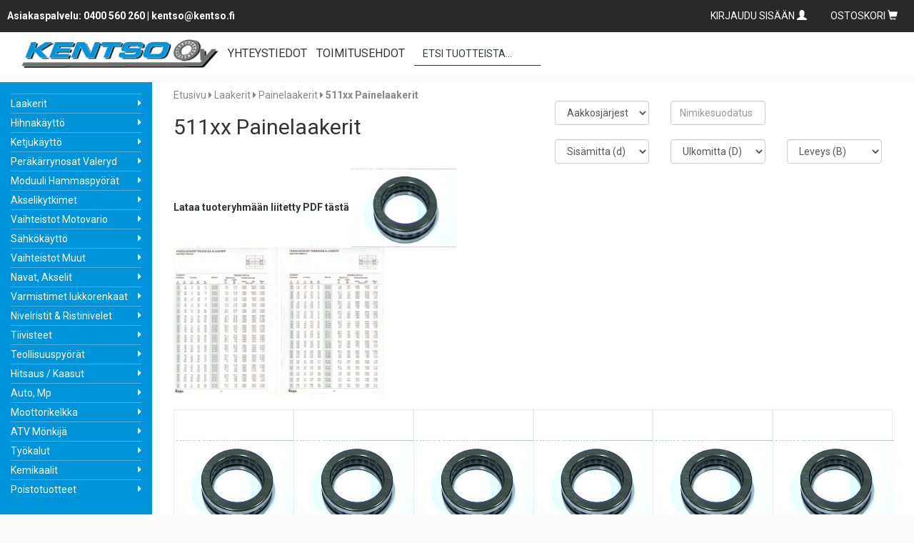

--- FILE ---
content_type: text/css
request_url: https://www.kentso.fi/css/style.css?ver=3.1
body_size: 4609
content:
body {
 font-family: 'Roboto', sans-serif;
  font-size: 14px;
  color: #333;
  background-color: #fbfbfb;
  padding-top: 115px;
}

#header_logo{
	max-width: 170px;
}
#menu{
	background: url('/media/menu_bck.png') repeat top left;
}
.product_container{
	min-height: 400px;
	max-height: 400px;
	border:1px solid #ededed;
	margin:0px;
	padding-bottom: 10px;
}
.product_container a{
	color:#332f3b;
}
.product_container_cart_recommend{
	min-height: 370px;
	max-height: 370px;
	/*border:1px solid #f2f2f2;*/
	margin:10px;
	padding-bottom: 10px;
}
.product_container_cart_recommend a{
	color:#332f3b;
}
.product_container_image {
	min-height: 180px;
	max-height: 180px;
	width: 100%;
	height: 180px;
	 white-space: nowrap;
    
     margin: 1em 0;
}
.product_container_image img{
	max-height: 170px;
	
	max-width: 100%;
	vertical-align: middle;
}
@media (max-width: 767px) {
	.product_container_image {
		min-height: 100%;
		max-height: 100%;
		width: 100%;
		/*height: 170px;*/
		 white-space: nowrap;
	    
	     margin: 0px;
	}
	.product_container_image img{
		max-height: 100%;
		
		max-width: 100%;
		vertical-align: middle;
	}
}
.product_container_oos {
	opacity: 0.4;
}
.product_container_name{
	font-size: 1.2em;
	font-weight: bold;
	max-height: 60px;
    overflow: hidden;
    min-height: 60px;
}
.header_search_input {
    margin-top: 8px;
    border: none;
    border-bottom: 1px solid #343737;
    border-radius: 0px;
    box-shadow: none;
    color: #343737;
    text-transform: uppercase;
}
.mobile_search{
	margin-bottom: 20px !important;
}

.header_button {
	float: right;
	padding: 0 1%;
	position: relative;
	text-align: center;
	border-radius: 2px;
	display: inline-block;
	color: white;
	text-transform: uppercase;
}
.header_bar{
	background-color:#292929;
	height: 45px;
	line-height: 45px;
	color:#fff;
}
#login_submit {
    height: 45px;
    line-height: 45px;
    padding: 0 1%;
    position: relative;
    top: 20px;
    text-align: center;
    border-radius: 2px;
    font-size: 1.2rem;
    display: inline-block;
    color: #B7AD9D;
    color: white !important;
    background: -webkit-linear-gradient(rgb(73, 70, 65), rgb(39, 36, 36));
    background: -o-linear-gradient(rgb(73, 70, 65), rgb(39, 36, 36));
    background: -moz-linear-gradient(rgb(73, 70, 65), rgb(39, 36, 36));
    background: linear-gradient(rgb(73, 70, 65), rgb(39, 36, 36));
}
.header_cart_button {

}
.menu_login {
	font-size: 1.2rem;
	z-index: 1001;
	position: absolute;
	top: 40px;
	right: 0px;
	width: 250px;
	padding: 20px;
	margin: 0;
	display: none;
	background-color: #383838;
	color:#fff;
}
.buy_button {
	background-color: #35abfd;
	
	height: 70px;
	line-height: 70px;
	width: 100%;
	color: white;
	font-size: 2.2rem;
	font-weight: bold;
	text-align: center;
	cursor: pointer;
	margin: 4px 0 0 0;
	display: block;
}
.buy_button_active {
	background-color: #35abfd;
	-webkit-transition: background 4s;
	transition: background 4s;
}
#product_price{
	font-size: 30px;
}
.product_pictures {
	width: 100%;
	padding: 0;
	margin: 20px 0 20px 0;
	display: inline-block;
}
.product_pictures_extra_container {
	width: 14.5%;
	float: left;

}
.product_picture_extra {
	border: 1px solid #ebebeb;
	width: 100%;
	margin: 0 0 2px 0;
	float: left;
	opacity: 0.3;
	cursor: pointer;
	text-align: center;
	height: 110px;
	max-height: 110px;
	min-height: 110px;
	margin-bottom: 10px;
}
.product_picture_extra_selected {
	opacity: 1;
}
.product_picture_extra_deselected {
	opacity: 0.3;
}
.product_picture_extra img {
	max-width: 100%;
	max-height: 45px;
	display: inline-block;
}
#product_main_picture {
	width: 85%;
	text-align: center;
	float: right;
	position: relative;
	border: 2px solid #ebebeb;
	padding-top: 40px;
	padding-bottom: 40px;
}
.button_product_main_picture {
	position: absolute;
	top: 0;
	font-size: 3.0rem;
	padding: 2%;
	opacity: 0.15;
	cursor: pointer;
	height: 100%;
	min-width: 15%;
}
#button_product_main_picture_zoom {
	left: 300px;
	height: initial;
	background: none;
	width: 200px;
	padding: 0;
	top: 10px;
}
#button_product_main_picture_previous {
	left: 0px;
	text-align: left;
}
#button_product_main_picture_next {
	right: 0px;
	text-align: right;
}
.product_main_picture {
	cursor: -webkit-zoom-in;
	cursor: -moz-zoom-in;
}
.product_main_picture img {
	max-width: 100%;
	max-height: 100%;
}

#samuplz img{
    position:fixed;
    margin:auto;
    width:64px;
    left:0;
    bottom:0;
    right:0;
    top:0;
}
#samuplz{
    display:none;
    position:absolute;
    top:0px;
    left:0px;
    width:100%;
    height:100%;
    line-height:100%;
    z-index:9000;
    margin:0 auto;
    text-align:center;
    background:rgba(0,0,0,0.1);
    //cursor:wait;
}

@media screen and (min-height: 1000px) {
	#product_main_picture { height: 500px; }
}
@media screen and (min-height: 901px) and (max-height: 999px) {
	#product_main_picture { height: 440px; }
}
@media screen and (min-height: 801px) and (max-height: 899px) {
	#product_main_picture { height: 380px; }
}
@media screen and (max-height: 800px) {
	#product_main_picture { height: 300px; }
}
/* Javascriptin kutsumat tyylitteluokat kun tuotekuva klikataan isoksi. */
.product_main_picture_img_max {
	max-height: 100% !important;
	height: initial !important;
	/*max-width: 100% !important;*/
	cursor: -webkit-zoom-out;
	cursor: -moz-zoom-out;
}
.product_main_picture_max {
	width: 95% !important;
}
.product_pictures_extra_container_max {
	width: 4.5% !important;
}
.product_pictures_img_max {
	float: none !important;
	width: 100% !important;
}
.product_buy_selector_img_max {
	float: none !important;
	width: 100% !important;
	padding: 0 !important;
	margin: 0 auto 80px auto !important;
}
.product_buy_selector_left_img_max {
	width: 60% !important;
	float: left !important;
	padding-right: 10% !important;
}
.product_button_img_max {
	margin-top:10px !important;
	width: 100% !important;
	//max-width: 500px !important;
}
.product_main_picture_description {
	cursor: default;
	font-size: 1.4rem;
	font-style: italic;
	float: left;
	padding: 4px;
	text-align: center;
	width: 100%;
}
#buyamount {
	border: 1px solid #bebebe;
    height: 35px;
    text-align: center;
    line-height: 35px;
    float: left;
    width: 35px;
}

.cart_products_table tr {
	border-bottom: #eee solid 1px;
}
.cart_products_table tr td {
	padding: 4px;
}
.cart_products_table tr th {
	padding: 4px;
	font-size: 1.2rem;
}
.cart_products_table{
	margin:0 auto;
	width: 95%;
}
.cart_shipment_select{
	margin:0 auto;
}
.cart_payment_select{
	margin:0 auto;
}
.cart_input_text{
	padding:5px;
	margin: 5px;
	width:100%;
}
#cart_giftcard_use_button{
	background: -webkit-linear-gradient(#343737, #373737);
	background: -moz-linear-gradient(#343737, #373737);
	background: -o-linear-gradient(#343737, #373737);
	background: linear-gradient(#343737, #373737);
	height: 40px;
	line-height: 40px;

	color: white !important;
	font-size: 1.2rem;
	font-weight: bold;
	text-align: center;
	cursor: pointer;
	padding-left: 10px;
	padding-right: 10px;
	display: block;
	width: 100%;
}
#cart_giftcard_button{
	cursor: pointer;
}
#checkout_button{

	background: -webkit-linear-gradient(#343737, #373737);
	background: -moz-linear-gradient(#343737, #373737);
	background: -o-linear-gradient(#343737, #373737);
	background: linear-gradient(#343737, #373737);
	height: 40px;
	line-height: 40px;

	color: white !important;
	font-size: 1.2rem;
	font-weight: bold;
	text-align: center;
	cursor: pointer;
	padding-left: 10px;
	padding-right: 10px;
	display: block;
	width: 100%;
	border:none;
}
ul {
    padding: 0;
    margin: 0;
    list-style: none;
}
.category_sort_container {
    float: right;
    position: relative;
}
.bestsearch_hintaslider_container {
    padding: 0 10px 0 8px;
    clear: both;
}
#category_textfilter{
  /*margin-top:30px;*/
}
.category_textfilter input{
  width: 100%;
}
#category_priceslider{
 margin-top:30px; 
}
.product_container_price{
	font-size: 18px;
	color:#35abdb;
}
.product_container_price del{
	color: #343737;
}
#product_price{
	font-weight: bold;
}
#product_price del{
	color:#343737;
}
.product_container_discount_price{
	color:#e90b0b;
}
del{
	color:#343737;
}
.typechosen{
    background-color: #c04731;
    /*background-color: #6d6d6d;*/
    color: white;
    overflow: auto;
}
.typefilter {
    background-color: #eee;
    padding: 1px 6px;
    margin: 1px;
    border-radius: 2px;
    text-transform: uppercase;
}
.typefiltercontainer{
    overflow: auto;
    float: left;
    cursor: pointer;
    padding:5px;
}
.selected_attributes{
    background-color: #343737;
    /*background-color: #6d6d6d;*/
    color: white;
    overflow: auto;   
}
.notify_box {
    background-color: #343737;
    width: 170px;
    padding: 10px;
    position: absolute;
    z-index: 99;
    color: white;
    text-align: center;
}

.notify_box_select {
    top: -40px;
    left: 0;
}

.notify_box_select div {
    height: 0;
    width: 0;
    border-left: 15px solid transparent;
    border-right: 15px solid transparent;
    border-top: 15px solid red;
    position: absolute;
    bottom: -15px;
    left: 72px;
}

.notify_box_amount {
    top: 8px;
    left: -190px;
}

.notify_box_amount div {
    height: 0;
    width: 0;
    border-top: 15px solid transparent;
    border-bottom: 15px solid transparent;
    border-left: 15px solid red;
    position: absolute;
    bottom: 12px;
    right: -15px;
}
.realred {
    color: #ff0000;
}
.checkout_bank {
    float: left;
    height: 170px;
    width: 20%;
    border: 1px solid #eee;
    margin: 0 -1px -1px 0;
    text-align: center;
    padding: 40px 2% 2% 2%;
    overflow-wrap: break-word;
    font-size: 1.2rem;
}
.checkout_bank input[type="image"] {
    max-width: 95%;
    max-height: 50px;
}
.account_container {
    padding: 10px 20px;
}
.account_personal_details {
    float: right;
    width: 25%;
    padding: 10px 0 0 30px;
    border-left: 1px solid #eee;
}
.account_personal_details input {
    width: 100%;
    height: 30px;
}
.account_order_history {
    width: 75%;
    padding: 10px 30px 40px 0;
}
.account_order_history table {
    font-size: 1.2rem;
    width: 100%;
}

.account_order_history table th, .account_order_history table td {
    padding: 8px 4px 8px 0;
}

.account_order_history table tr:nth-child(odd) {
    background-color: #eee;
}
.account_personal_details_block {
    width: 100%;
    float: none;
    padding: 0;
    margin-bottom: 40px;
}
#account_customer_editing {
    display: none;
}
#account_email_editing {
    display: none;
}
#account_password_editing {
    display: none;
}
.frontpage_topic {
	color:#343737;
	text-transform: uppercase;
}
.breadcrumbs a {

	
}
.navbar-shrink {
  min-height: 50px;
  background-color:#fff;
}
.navbar-shrink .menu_item{
  padding:0px;
}
.navbar-shrink .navbar-brand {
  /*padding:5px;*/
}
.navbar-shrink .navbar-brand img{
  height: 40px;
}
.navbar-shrink .navbar-nav > li > a {
  color:#373434;
}
.navbar-shrink .navbar-nav > li > a:hover,
.navbar-shrink .navbar-nav > li > a:focus {
  color: #e94b0b;
  background-color: transparent;
}
.contact_info_bar {
	font-size: 14px;
}
.header_brand {

  
}
.product_container_cols {
    width: 34px;
    height: 34px;
    /*border: 2px solid #343737;*/
    display: inline-block;
    vertical-align: middle;
    margin-right: 3px;
    line-height: 22px;
    text-align: center;
}
.product_container_cols_selected {
    background-color: #e6e6e6;
}
.container_cols{
	cursor: pointer;
}
.product_size {
    height: 40px;
    float: left;
    border: 1px solid #e8e8e8;
    padding:3px;
    margin:3px;
    line-height: 35px;
    cursor: pointer;
    text-transform: uppercase;
}
.product_size:hover{
	border: 1px solid #343737;
}
.selected_product_size {
	border: 1px solid #343737;
}
.product_color {
    height: 40px;
    float: left;
    border: 1px solid #e8e8e8;
    padding:3px;
    margin:3px;
    line-height: 35px;
    cursor: pointer;
    text-transform: uppercase;
}
.product_color:hover{
	border: 1px solid #343737;
}
.selected_product_color {
	border: 1px solid #343737;
}
.product_size_color {
    height: 40px;
    float: left;
    border: 1px solid #e8e8e8;
    padding:3px;
    margin:3px;
    line-height: 35px;
    cursor: pointer;
    text-transform: uppercase;
}
.product_size_color:hover{
	border: 1px solid #343737;
}
.selected_product_size_color {
	border: 1px solid #343737;
}
.product_variation_color_selector {
    border: 1px solid #000;
    height: 34px;
    text-align-last: center;
    line-height: 34px;
    background: url(/media/chevron-down.png) no-repeat 95% white;
}
.product_variation_selector {
    border: 1px solid #000;
    height: 34px;
    text-align-last: center;
    line-height: 34px;
    background: url(/media/chevron-down.png) no-repeat 95% white;
}
.selectdiv:after {
  position: absolute;
  /*pointer-events: none;*/
}

.selectdiv select {
  -webkit-appearance: none;
  -moz-appearance: none;
  appearance: none;
}
#product_sizes{
	width: 100%;
	float: left;
	position: relative;
}
#product_variation_selector {
	width: 100%;
	float: left;
	position: relative;
}
.promotion_container_image {
	/*padding:10px;
	margin:10px;*/
	width: 100%;
}
.promotion_container_text {
	font-size: 60px;
	color:#fff;
	top:25%;
	position: absolute;
	width: 99vw;
	margin:0 auto;
	text-align: center;
    display: flex;
}
.promotion_container_text a{
	color:#fff;
    border: 4px solid #fff;
    padding: 20px;
}

.promotion_text_container {
	width: 100%;
}
.promolink:hover {
	background-color: #343737;
	color:#fff;
}
@media (max-width: 767px) {
	#frontpage {
		/*padding-top: 170px;*/
	}
	.promotion_container_text {
		font-size: 30px;
	}
}
.imghelper {
    display: inline-block;
    height: 100%;
    vertical-align: middle;
}
/*.dropdown:hover .dropdown-menu {
    display: block !important; 
    margin-top: 0 !important;
 }*/
 hr {
 	margin-bottom: 5px !important;
 	margin-top: 5px !important;
 }
 .filter_chevron{
 	font-size: 10px !important;
    vertical-align: middle !important;
    top: -1px;
 }
 #remove_giftcard_button {
	background: -webkit-linear-gradient(#343737, #373737);
	background: -moz-linear-gradient(#343737, #373737);
	background: -o-linear-gradient(#343737, #373737);
	background: linear-gradient(#343737, #373737);
	height: 40px;
	line-height: 40px;

	color: white !important;
	font-size: 1.2rem;
	font-weight: bold;
	text-align: center;
	cursor: pointer;
	padding-left: 10px;
	padding-right: 10px;
	display: block;
	width: 100%;
}

/* ========== lisäykset ========== */


.color_primary {
    color: #373737;
}

/* layout */ 
.header_brand_logo {
    
    height: 40px;
}

.big_promo {
   
    max-height: 730px;
    overflow:hidden;
}

.footer {
	background-color: #2e333d;
	color: #fff !important;
    padding-top:50px;
    padding-bottom: 50px;
}

.uppercase {
    text-transform: uppercase;
    color:#343737;
} 

.footer_final_credits {
    color:#343737;
    text-transform: uppercase;
    font-size: 24px;
    padding-top:50px;
    padding-bottom: 20px;
}

.figure_wrapper {
    padding-left:10px;
    padding-right: 10px;
    float:left;position:relative;
}

.basic_button {
    font-size: 1.0em;
    align-self: flex-end;
    border: none;
}

.product_container_image > img {
    display: inline;
}

/* category */ 

.filter_adjust {
    width:100%;
    padding:5px;
    float:left;
    position:relative;
}

.category_container {
    
    display: flex;
}

.category_container > .breadcrumbs {
    padding-left: 15px;
}

#bs-example-navbar-collapse-1 {
    padding-top: 5px;
}

.padding_bot_20 {
    padding-bottom: 20px;
}

.margin_bot_20 {
    margin-bottom: 20px;
}

/* order + product */ 

.page_container {
}

/* product */ 

.oos_container {
    display:none; padding-top:10px;
}

/* menu */ 
.color_menu_a {
    color:#fff;
}
.color_menu_li {
    color:#fff;
}

/* cart */ 
.cart_img {
    height:40px;
}


/* navbar autocollapse */ 

#navbar.collapsed .navbar-header {
    float: none;
}
#navbar.collapsed .navbar-left,.navbar-right {
    float: none !important;
}
#navbar.collapsed .navbar-toggle {
    display: block;
}       
#navbar.collapsed .navbar-fixed-top {
    top: 0;
    border-width: 0 0 1px;
}       
#navbar.collapsed .navbar-collapse.collapse {
    display:none!important;
}
#navbar.collapsed .navbar-nav {
    float: none!important;
    margin-top: 7.5px;
}
#navbar.collapsed .navbar-nav>li {
    float: none;
}
#navbar.collapsed .navbar-nav>li>a {
    padding-top: 10px;
    padding-bottom: 10px;
}
#navbar.collapsed .collapse.in{
    display:block !important;
}

.show {
    display: block !important;
}

.header_button {
    padding-left: 20px !important;
}


.product_buy_selector .wishlist_button {
    border: 0;
    height: 80px;
    line-height: 50px;
    color: #333;    
    font-weight: normal;
}
.returns_button{
    background: -webkit-linear-gradient(#E7745D, #b74a33);
    background: -moz-linear-gradient(#E7745D, #b74a33);
    background: -o-linear-gradient(#E7745D, #b74a33);
    background: linear-gradient(#E7745D, #b74a33);
    height: 70px;
    width: 100%;
    color: white;
    font-size: 1.4rem;
    font-weight: bold;
    text-align: center;
    padding: 25px;
    cursor: pointer;
    margin: 0 0 14px 0;
    display: inline-block;
    border-radius: 4px;
    border: 0;
    border-bottom: 1px solid black;
}

/* Banner container test: Yksi iso vasemmalla ja neljä pientä oikealla sivulla */ 

.promotion_container_2 {
    width:100%;
    float: left;
    position: relative;
}
.promotion_container2_image {
    vertical-align: middle;
    margin-left: auto;
    margin-right: auto;
    display: block;
    object-fit: cover;
}
.promotion_container2_text {
    font-size: 60px;
    color:#fff;
    top:25%;
    position: absolute;
    width: 99vw;
    margin:0 auto;
    text-align: center;
}
.promotion_container2_text a{
    color:#fff;
    border: 4px solid #fff;
    padding: 20px;
}
.product_bulk_container {
	border: 1px solid #373737;
	padding:5px;
	float: left;
	margin-top:25px;
	margin-bottom:25px;
}
.socialite_logins a {
	color:#fff;
}
.bonus_counter {
	height: 30px;
	/*border-radius: 5px;*/
	width: 98%;
	max-width: 98%;
	/*background-color: #7017ae;*/
	/*text-align: right;*/
}
.bonus_paw{
	position: relative;
	top: -47px;
    right: -10px;
}
.ui-widget-header{
	background: #7017ae !important;
	border: 0px !important;
}
.ui-progressbar .ui-progressbar-value{
	margin:0px !important;
}
.ui-widget-content{
	border: 0px !important;
	background: #f5f5f5 !important;
}
.nopadd {
	padding: 0px !important;
}


/* shopping cart ikoni aina samalla rivillä */ 

.glyphicon-shopping-cart {
    padding-right: 10px !important;
}

#header_cart_button {
    display: flex !important;   
}

.navbar-default{
	border-bottom: 0px;
}
.bold{
	font-weight: bold !important;
}
.caps{
	text-transform: uppercase !important;
}

.product_container_description{
	height: 47px;
	max-height: 47px;
	min-height: 47px;
	overflow: hidden;
	font-size: 0.9em;
}

.nomargin{
	margin: 0!important;
}

.nopadd {
	padding: 0px !important;
}

@media (min-width: 1200px) {

.category_container .col-lg-3{
	
}
.category_container .col-lg-2{
	
}

}
@media (min-width: 2000px) {
.category_container .col-xxl-2{
	width: 14%;
}
}

.kentsoblue{
	color: #35abeb !important;
}

.nav li a{
	font-size: 16px;
}

li.hoverdroppi:hover{
	background-color: #35abeb;
	color: #fff !important;
}
li.hoverdroppi a:hover{

	color: #fff !important;
}

li.actidroppi{
	background-color: #35abeb;
	color: #fff !important;
}


li.actidroppi a:hover{
	background-color: #35abeb;
	color: #fff !important;
}

.navbar{
	min-height: 105px;
}

#sidemenu a{
	color: #fff;
}
#sidemenu a:hover{
	color: #cfd6f3;
}
#nav_groups li{
	height: 40px;
	line-height: 40px;
	padding-left: 10px;
}

.navbar-nav > li > a{
	padding: 0px !important;
}

.breadcrumbs{
	color: #878787;
}

.breadcrumbs a{
	color: #878787;
}

--- FILE ---
content_type: application/javascript
request_url: https://www.kentso.fi/js/kauppa.js?ver=1.3
body_size: 5196
content:
/* Pikahakuelementti tuoteryhmien esittämiseen */

$('.header_search_input').keyup(function() {
    var searchstring = $('.header_search_input').val().toLowerCase();
    searchstring = searchstring.replace(/ä/g, 'a');
    searchstring = searchstring.replace(/ö/g, 'o');
    searchstring = searchstring.replace(/ /g, '-');
    if (searchstring.length > 2) {
        $('.groupsearch_item').each(function() {
            var groupnameforsearch = $(this).children().data('name');
            if (~groupnameforsearch.indexOf(searchstring)) {
                $(this).show();
                $('.groupsearch_container').show();
            } else {
                $(this).hide();
            }
        });
    } else {
        $('.groupsearch_item').hide();
        $('.groupsearch_container').hide();
    }
});
$('.header_search_input').blur(function() {
    var searchstring = $('.header_search_input').val().length;
    if (searchstring <= 2) {
        $('.groupsearch_item').hide();
        $('.groupsearch_container').hide();
    }
});
menuOpen = 0; /* tämä myös menujen sulkeminen minne tahansa klikkaamalla */
$('.menu_paragraph > ul:eq(0) > a').click(function(event) {
    var windowWidth = $(window).width();
    menuOpen += 1;
    if (windowWidth < 1483) {
        if (menuOpen > 1) {
            /* linkki toiminnassa, mahdollistaa pienellä näytöllä kategoriaan siirymisen */
        } else {
            event.preventDefault();
            $(this).next('ul').toggle();
            $('.menu_paragraph > ul:eq(0) > a').toggle();
            $(this).toggle();
            $('.menu_return').toggle();
            $('.menu_paragraph').toggle();
            $('.menu_paragraph_header').toggle();
            $(this).parent().parent().fadeIn(250);
            // tyylimuutokset
            $('.menu_paragraph').addClass('menu_paragraph_2');
            $('.menu_paragraph ul > li').addClass('menu_paragraph_li_li_2');
            $('.menu_paragraph ul ul li').addClass('menu_paragraph_li_2');
            $('.level_2_name').addClass('menu_paragraph_div_2');
        }
    } else if (windowWidth > 1482) {
        event.preventDefault();
        $('.megamenu_container ul').remove();
        $(this).next('ul').clone().appendTo('.megamenu_container');
        $('.megamenu_groupname').empty();
        var groupNameforMega = $(this).text();
        var groupLinkforMega = $(this).attr('href');
        $('.megamenu_groupname').html(groupNameforMega);
        $('.megamenu_groupnamelink').attr('href', groupLinkforMega);
        $('.megamenu_container ul').fadeIn(250);
        var megaMenuVisible = $('.megamenu_container').css('display');
        if (megaMenuVisible == 'none') {
            $('.megamenu_container').slideToggle(200);
        }
        $('.level_2_name').addClass('menu_paragraph_div_2');
    }
});
/* RESETNAPPULA */
$('.menu_return').click(function() {
    menuOpen = 0;
    $(this).toggle();
    $('.menu_paragraph ul a').show();
    $('.menu_paragraph ul ul').hide();
    $('.menu_paragraph').fadeIn(250);
    $('.menu_paragraph_header').show();
    // tyylimuutokset
    $('.menu_paragraph').removeClass('menu_paragraph_2');
    $('.menu_paragraph ul > li').removeClass('menu_paragraph_li_li_2');
    $('.menu_paragraph ul ul li').removeClass('menu_paragraph_li_2');
    $('.level_2_name').removeClass('menu_paragraph_div_2');
});
$('.menu_important_notification span').click(function() {
    var parent_id = $(this).parent().parent().attr('id');
    $(this).parent().slideToggle(200);
    $.ajax({
        type: "GET",
        url: "/site/disablenotification",
        data: {
            parent_id: parent_id
        },
        success: function(data) {},
        error: function(data) {
            dump(data);
        }
    });
});
// Kategorian sorttaus
$('#category_sorting_selector').change(function() {
    var sortValue = $(this).val();
    var sortName;
    document.cookie = "group_sorting=" + sortValue + "; max-age=2592000; path=/; domain=.kentso.fi";
    
    switch (sortValue) {
        case 'pricesort':
            $('.listc').sort(function(a, b) {
                return $(a).data('price') - $(b).data('price');
            }).each(function(_, container) {
                $(container).parent().append(container);
            });
            sortName = 'Cheap first';
            break;
        case 'pricesort_reverse':
            $('.listc').sort(function(a, b) {
                return $(b).data('price') - $(a).data('price');
            }).each(function(_, container) {
                $(container).parent().append(container);
            });
            sortName = 'Expensive first';
            break;
        case 'datesort':
            $('.listc').sort(function(a, b) {
                return $(b).data('date') - $(a).data('date');
            }).each(function(_, container) {
                $(container).parent().append(container);
            });
            sortName = 'New first';
            break;
        case 'datesort_reverse':
            $('.listc').sort(function(a, b) {
                return $(a).data('date') - $(b).data('date');
            }).each(function(_, container) {
                $(container).parent().append(container);
            });
            sortName = 'Old first';
            break;
        case 'namesort':
            $('.listc').sort(function(a, b) {
                return $(a).data('product-name').toUpperCase().localeCompare($(b).data('product-name').toUpperCase());
            }).each(function(_, container) {
                $(container).parent().append(container);
            });
            sortName = 'Name';
            break;
        case 'saldosort':
            $('.listc').sort(function(a, b) {
                return $(b).data('saldo') - $(a).data('saldo');
            }).each(function(_, container) {
                $(container).parent().append(container);
            });
            sortName = 'Saldosort';
            break;    
        case 'buysort':
            $('.listc').sort(function(a, b) {
                return $(b).data('buyamount') - $(a).data('buyamount');
            }).each(function(_, container) {
                $(container).parent().append(container);
            });
            sortName = 'Buy amount';
            break;
        default:
            break;
    }
});
$('.typefilter').click(function() {
    type = $(this).data('attributes_type');
    $('.typefilter_all').removeClass('selected_attributes');
    $('.typefilter_other').removeClass('selected_attributes');
    if ($(this).hasClass('selected_attributes')) {
        $(this).removeClass('selected_attributes');
        searchfiltering(type);
    } else {
        $('.typefilter_' + type).each(function() {
            $(this).removeClass('selected_attributes');
        });
        $(this).addClass('selected_attributes');
        searchfiltering(type);
    }
    if ($('.selected_attributes').length == 0) {
        $('.typefilter_all').addClass('selected_attributes');
        searchfiltering(type);
    }
});
$('.typefilter_all').click(function() {
    $('.typefilter').removeClass('selected_attributes');
    $(this).addClass('selected_attributes');
    searchfiltering();
});
$('.typefilter_other').click(function() {
    $('.typefilter').removeClass('selected_attributes');
    $(this).addClass('selected_attributes');
    searchfiltering();
});
$('.category_textfilter').keyup(function(e) {
    searchfiltering();
});
/* TUOTERYHMIEN VALIKON ESILLETUOMINEN JA PIILOTTAMINEN */
$('.group_button_brown').click(function() {
    var windowWidth = $(window).width();
    if (windowWidth < 1483) {
        if (windowWidth > 500) {
            $('.group_navigation_menu_container').slideToggle(100);
        } else {
            $('.group_navigation_menu_container').slideToggle(800);
        }
    }
    if ($('.information_menu_container').css('display') == "block") {
        $('.information_menu_container').fadeOut(200);
    } else if ($('.menu_login').css('display') == "block") {
        $('.menu_login').fadeOut(200);
    } else if ($('.country_lang_select_container').css('display') == "block") {
        $('.country_lang_select_container').fadeOut(200);
    }
});
/* OHJEET-VALIKON TOGGLE */
$('.information_button').click(function() {
    var windowWidth = $(window).width();
    if (windowWidth > 500) {
        $('.information_menu_container').slideToggle(100);
    } else {
        $('.information_menu_container').slideToggle(800);
    }
    if ($('.group_navigation_menu_container').css('display') == "block" && windowWidth < 1483) {
        $('.group_navigation_menu_container').fadeOut(200);
    } else if ($('.menu_login').css('display') == "block") {
        $('.menu_login').fadeOut(200);
    } else if ($('.country_lang_select_container').css('display') == "block") {
        $('.country_lang_select_container').fadeOut(200);
    }
});
/* KIRJAUTUA KANTASIAKKUUS TOGGLE */
$('.account_button').click(function() {
    var windowWidth = $(window).width();
    
        $('.menu_login').show();
    
    // if ($('.information_menu_container').css('display') == "block") {
    //     $('.information_menu_container').fadeOut(200);
    // } else if ($('.group_navigation_menu_container').css('display') == "block" && windowWidth < 1483) {
    //     $('.group_navigation_menu_container').fadeOut(200);
    // } else if ($('.country_lang_select_container').css('display') == "block") {
    //     $('.country_lang_select_container').fadeOut(200);
    // }
});
/* COUNTRY AND LANGUAGE TOGGLE */
$('#country_lang_button').click(function() {
    var windowWidth = $(window).width();
    $('.country_lang_select_container').slideToggle(100);
    if ($('.group_navigation_menu_container').css('display') == "block" && windowWidth < 1483) {
        $('.group_navigation_menu_container').fadeOut(200);
    } else if ($('.menu_login').css('display') == "block") {
        $('.menu_login').fadeOut(200);
    } else if ($('.information_menu_container').css('display') == "block") {
        $('.information_menu_container').fadeOut(200);
    }
});
/* MENUJEN SULKEMINEN MIHIN TAHANSA KLIKKAAMALLA */
$('html').click(function() {
    var windowWidth = $(window).width();
    var tuoteMenuVisible = $('.group_navigation_menu_container').css('display');
    var infoMenuVisible = $('.information_menu_container').css('display');
    var loginMenuVisible = $('.menu_login').css('display');
    var countryMenuVisible = $('.country_lang_select_container').css('display');
    var megaMenuVisible = $('.megamenu_container').css('display');
    var groupsearchVisible = $('.groupsearch_container').css('display');
    if (tuoteMenuVisible == 'block' && windowWidth < 1483) {
        $('.group_navigation_menu_container').slideToggle(200);
        menuOpen = 0;
    } else if (infoMenuVisible == 'block') {
        $('.information_menu_container').slideToggle(200);
    } else if (loginMenuVisible == 'block') {
      
    } else if (groupsearchVisible == 'block') {
        $('.groupsearch_container').fadeOut(150);
    } else if (countryMenuVisible == 'block') {
        $('.country_lang_select_container').slideToggle(200);
    } else if (megaMenuVisible == 'block') {
        $('.megamenu_container').fadeOut(200);
        menuOpen = 0;
    }
});
$('.group_button_brown').click(function(event) {
    event.stopPropagation();
});
$('.group_navigation_menu_container').click(function(event) {
    event.stopPropagation();
});
$('.information_button').click(function(event) {
    event.stopPropagation();
});
$('.information_menu_container').click(function(event) {
    event.stopPropagation();
});
$('.account_button').click(function(event) {
    event.stopPropagation();
});
$('.menu_login_right').click(function(event) {
    event.stopPropagation();
});
$('.groupsearch_container').click(function(event) {
    event.stopPropagation();
});
$('.country_lang_select_container').click(function(event) {
    event.stopPropagation();
});
$('#country_lang_button').click(function(event) {
    event.stopPropagation();
});
$('.megamenu_container').click(function(event) {
    event.stopPropagation();
});
/* PALAA TAKAISIN YLÖS -PAINIKE */
$(window).scroll(function() {
    var windowScrollTop = $(window).scrollTop();
    if (windowScrollTop >= 200) {
        $('#backtotop_button').show();
    } else {
        $('#backtotop_button').hide();
    }
});
$('#countries_header').change(function() {
    val_c = $('#countries_header option:selected').val();
    var country = val_c;
    $.ajax({
        type: "GET",
        url: "/cart/savecountry",
        data: {
            country: country
        },
        success: function(data) {
            location.reload(true);
        }
    });
});
$('.countries_header').change(function() {
    val_c = $('.countries_header option:selected').val();
    var country = val_c;
    $.ajax({
        type: "GET",
        url: "/cart/savecountry",
        data: {
            country: country
        },
        success: function(data) {
            location.reload(true);
        }
    });
});
$('.states_header').change(function() {
    val_c = $('.states_header option:selected').val();
    var state = val_c;
    $.ajax({
        type: "GET",
        url: "/cart/savestate",
        data: {
            state: state
        },
        success: function(data) {}
    });
});

function searchfiltering(select_id = 0) {


    var groupcount = 0;
    var typecount = 0;
    textfilter = $('.category_textfilter').val();
    if(textfilter) {
        textfilter = textfilter.toUpperCase();
    } else {
        textfilter = "";
    }
    var typeid = [];
    var someselected = 0;

    $(".attribute_filtering_select").each(function() {
        var value = $(this).val();
        if(value) {
            typeid.push(parseInt(value));
            someselected++;
        }
        console.log("selected attribute:" + value);
    });

    /*
        EDIT
    */
    $('.listc').show();
    var total = $('.listc').length;

    $('.listc').each(function() {
        ids = $(this).data('values-id');
        ids = ids.split(";");
        if (ids != "") {
            for (var i = 0; i < ids.length; i++) {
                ids[i] = parseInt(ids[i], 10);
            }
        }
        for (var i = 0; i < typeid.length; i++) {
            if (ids.indexOf(typeid[i]) >= 0) {
                $(this).show();
            } else {
                $(this).hide();
            }
        }
    });

    var hidden = $('.listc:visible').length;
    console.log("showing "+ hidden +" of " + total + " products");
        var visibleshit = [];
    $('.listc').each(function() {

        if($(this).is(":visible")){
             ids = $(this).data('values-id');
            ids = ids.split(";");
            if (ids != "") {
                for (var i = 0; i < ids.length; i++) {
                    
                    visibleshit.push(ids[i]);
                }
            }
        }
    });
   

    $('.attribute_filtering_select').each(function() {

        if($(this).attr('id') != select_id ){
            $(this).find('option').each( function() {

                if(visibleshit.includes($(this).val())){
                    $(this).show();
                }
                else{
                    $(this).hide();
                }

            });
        }


    });

    return "";
    /*
        / EDIT 
    */


    $(".selected_attributes").each(function() {
        if($(this).attr("data-attributes_id") != "all"){
            typeid.push(parseInt($(this).attr("data-attributes_id"))); //First we make array of selected attributes
            someselected++;
        }
    });

    if (typeof typeid === 'undefined') {
        typeid = "aaa";
    }
    if (typeid == 0) {
        typeid = "aaa";
    }
    if (typeof sizeid === 'undefined') {
        sizeid = "aaa";
    }

    minimi = $("#search_slider").slider("values", 0);
    maximi = $("#search_slider").slider("values", 1);

    $('.listc').each(function() {
        hideproduct = 0;
        // first we must find out if the user has chosen any subgroups to be visible
        $(this).hide(); // hide all
        
        if(someselected == 0){
            $(this).show();
        }
        if (textfilter != "") {
            filter = $(this).text().toUpperCase();
            if (!filter.match(textfilter)) {
                $(this).hide();
            }
        }
        if (someselected > 0) {
            ids = $(this).data('values-id'); //get the attribute values
            ids = ids.split(";"); //split them
            if (ids != "") {
                for (var i = 0; i < ids.length; i++) { //Make sure the values are int, otherwise does not work lol
                    ids[i] = parseInt(ids[i], 10);
                }
            }
            check = 0;
            for (var i = 0; i < typeid.length; i++) { //here we check if it is in the array
                if (ids.indexOf(typeid[i]) >= 0) {
                    check++;
                    $(this).show();
                } else {
                    check--;
                    // $(this).hide();
                }
            }
            if (check != typeid.length) { //if amount of attributes does not match the amount of matches, hide it.
                $(this).hide();
            }
            /*if((typeid.indexOf('other') >= 0) && (ids == "")){
                $(this).show();
            }*/
        }
        if ($(this).data("price") < minimi) {
            $(this).hide();
            hideproduct = 1;
        }
        if ($(this).data("price") > maximi) {
            $(this).hide();
            hideproduct = 1;
        }
    });


}


function dump(obj) {
    var out = '';
    for (var i in obj) {
        out += i + ": " + obj[i] + "\n";
    }
    alert(out);
}

function ajaxloader() {
    if (!$('#samuplz').is(":visible")) {
        $('#samuplz').css('height', $(document).height());
        $('#samuplz').show();
    } else {
        $('#samuplz').hide();
    }
}
/* BESTSEARCH */
var options = {
    callback: function(value) {
        var searchword = value;
        var n = searchword
        n = n.replace(/,/g, "");
        n = n.replace(/"/g, "");
        n = n.replace(/'/g, "");
        n = n.replace(/\(/g, "");
        n = n.replace(/\)/g, "");
        n = n.replace(/\//g, "slashreplace");
        $.ajax({
            type: "GET",
            url: "/search/bestquick",
            data: {
                searchword: n
            },
            success: function(data) {
                if (data != "") {
                    $('#bestquicksearch_result').html(data);
                    $('#bestquicksearch_result').show();
                } else $('#bestquicksearch_result').hide();
            }
        });
    },
    wait: 300,
    highlight: false,
    captureLength: 2
}
/*$(".header_search_input").typeWatch( options ); */
$('body').click(function(e) {
    if ($('#quicksearch_result').is(":visible")) {
        $('#quicksearch_result').hide();
    }
    var container = $("#bestquicksearch_result");
    if (!container.is(e.target) && container.has(e.target).length === 0) // ... nor a descendant of the container
    {
        container.hide();
    }
});
$('.header_search_button').click(function() {
    vlBestsearch($(this).parent().find('.header_search_input').val().trim());
});
$('.header_search_input').keypress(function(e) {
    if (e.which == 13) {
        vlBestsearch($(this).val().trim());
    }
});
$('#bestquicksearch_result').on('click', '.groupfilter', function() {
    var id = $(this).attr('id');
    $('.groupfilter').each(function() {
        $(this).removeClass('chosen');
    });
    $(this).addClass('chosen');
    searchfilteringBs();
});
$('#bestquicksearch_result').on('click', '.typefilter', function() {
    var id = $(this).attr('id');
    $('.typefilter').each(function() {
        $(this).removeClass('typechosen');
    });
    $(this).addClass('typechosen');
    searchfilteringBs();
});
$('#bestquicksearch_result').on('click', '.sizefilter', function() {
    var id = $(this).attr('id');
    $('.sizefilter').each(function() {
        $(this).removeClass('sizechosen');
    });
    $(this).addClass('sizechosen');
    searchfilteringBs();
});
$('.groupfilter').click(function() {
    var id = $(this).attr('id');
    $('.groupfilter').each(function() {
        $(this).removeClass('chosen');
    });
    $(this).addClass('chosen');
    searchfilteringBs();
});
/*$('.typefilter').click(function() {
    var id = $(this).attr('id');
    $('.typefilter').each(function() {
        $(this).removeClass('typechosen');
    });
    $(this).addClass('typechosen');
    searchfilteringBs();
});*/
$('.sizefilter').click(function() {
    var id = $(this).attr('id');
    $('.sizefilter').each(function() {
        $(this).removeClass('sizechosen');
    });
    $(this).addClass('sizechosen');
    searchfilteringBs();
});
$('#mobile_search').click(function() {
    $('.mobile_search').toggle();
});
$(window).scroll(function() {
    if ($(document).scrollTop() > 50) {
        $('.scroll-brand').css('display', 'block');
    } else {
        $('.scroll-brand').css('display', 'none');
    }
});

function vlBestsearch(searchword, searchgroup, searchtype, searchmin, searchmax) {
    $.trim(searchword);
    $.trim(searchgroup);
    $.trim(searchtype);
    $.trim(searchmin);
    $.trim(searchmax);
    var n = searchword
    n = n.replace(/,/g, "");
    n = n.replace(/"/g, "");
    n = n.replace(/'/g, "");
    n = n.replace(/\(/g, "");
    n = n.replace(/\)/g, "");
    n = n.replace(/\//g, "slashreplace");
    n = n.replace(/_/g, "underscorereplace");
    if (n != "") {
        if (searchgroup == "Valitse päätuoteryhmä" || searchgroup == "Choose category" || searchgroup == 0) searchgroup = "";
        else searchgroup = "/group/" + searchgroup;
        if (searchtype == "Valitse tuotteen tyyppi..." || searchtype == "Choose type...") searchtype = "";
        else searchtype = "/type/" + searchtype;
        if (searchmin == "min") searchmin = "";
        else searchmin = "/min/" + searchmin;
        if (searchmax == "max") searchmax = "";
        else searchmax = "/max/" + searchmax;
        var new_url = "/bestsearch/" + n + "?q=" + n;
        window.location = new_url;
    }
}

function searchfilteringBs() {
    var groupcount = 0;
    var typecount = 0;
    id = $(".chosen").data("attr-id");
    id = id.split("_");
    id = id[1];
    typeid = $(".typechosen").data("attr-id");
    typeid = typeid.split("_");
    typeid = typeid[1];
    sizeid = $(".sizechosen").data("attr-id");
    sizeid = sizeid.split("_");
    sizeid = sizeid[1];
    if (typeof typeid === 'undefined') {
        typeid = "aaa";
    }
    if (typeid == 0) {
        typeid = "aaa";
    }
    if (typeof sizeid === 'undefined') {
        sizeid = "aaa";
    }
    if (sizeid == 0) {
        sizeid = "aaa";
    }
    sizehide = 1;
    minimi = $("#search_slider").slider("values", 0);
    maximi = $("#search_slider").slider("values", 1);
    $('.searchresult').each(function() {
        $('#groupfiltercount_' + $(this).data("group-id")).html($('#groupfiltercount_' + $(this).data("group-id")).data("original-count"));
        $('#typefiltercount_' + $(this).data("type-id")).html($('#typefiltercount_' + $(this).data("type-id")).data("original-count"));
        sizes = $(this).data('sizes');
        sizes = sizes.split("|");
        sizes.forEach(function(splitval) {
            $('#sizefiltercount_' + splitval).html($('#sizefiltercount_' + splitval).data("original-count"));
        });
    });
    $('.searchresult').each(function() {
        hideproduct = 0;
        // first we must find out if the user has chosen any subgroups to be visible
        $(this).show(); // show all
        if (id > 0) {
            if (id != $(this).data("group-id")) {
                $(this).hide();
                hideproduct = 1;
            }
        }
        if (typeid != "aaa") {
            if (typeid != $(this).data("type-id")) {
                $(this).hide();
                hideproduct = 1;
            }
        }
        if (sizeid != "aaa") {
            sizes = $(this).data('sizes');
            sizes = sizes.split("|");
            sizehide = 1;
            sizes.forEach(function(val) {
                if (sizeid == val) {
                    sizehide = 0;
                }
            });
            if (sizehide == 1) {
                $(this).hide();
                hideproduct = 1;
            }
        }
        if ($(this).data("min-price") < minimi) {
            $(this).hide();
            hideproduct = 1;
        }
        if ($(this).data("max-price") > maximi) {
            $(this).hide();
            hideproduct = 1;
        }
        if (hideproduct == 1) {
            $('#groupfiltercount_' + $(this).data("group-id")).html($('#groupfiltercount_' + $(this).data("group-id")).html() - 1);
            $('#typefiltercount_' + $(this).data("type-id")).html($('#typefiltercount_' + $(this).data("type-id")).html() - 1);
            sizes = $(this).data('sizes');
            sizes = sizes.split("|");
            sizes.forEach(function(splitval) {
                $('#sizefiltercount_' + splitval).html($('#sizefiltercount_' + splitval).html() - 1);
            });
        }
    });
}


// Navbar autocollapse stuff 

function debounce(func, wait, immediate) {
    var timeout;
    return function() {
        var context = this, args = arguments;
        var later = function() {
            timeout = null;
            if (!immediate) func.apply(context, args);
        };
        var callNow = immediate && !timeout;
        clearTimeout(timeout);
        timeout = setTimeout(later, wait);
        if (callNow) func.apply(context, args);
    };
};

$.fn.exists = function () {
    return this.length !== 0;
}

/*
function Autocollapse () {

  var self = {

    navbar      : $('#navbar'),
    height      : $('#nav_groups').height(),
    width       : $('#navbar').width(),
    width_lock  : undefined,

    check: function () {

        if (self.height > 55) {
            self.width_lock = self.width+20;
            self.collapse();
        }
        else if((self.width && self.width_lock) && self.width > self.width_lock) {
            self.uncollapse();
        } else if((self.width && self.width_lock) && self.width < self.width_lock) {
            self.collapse();
        }

        self.height  = $('#nav_groups').height();
        self.width   = $('#navbar').width();
        
        if(!self.navbar.exists()) {
            self.navbar  = $('#navbar');
        }
    },
    collapse: function() {
        if(!self.navbar.hasClass('collapsed')) {

           
        }
    },
    uncollapse: function() {
        if(self.navbar.hasClass('collapsed')) {

           
        }
    },

  };
  return self;
}
var autocollapse = Autocollapse();
$(document).on('ready', debounce(autocollapse.check,25));
$(window).on('resize', debounce(autocollapse.check,25));
*/

--- FILE ---
content_type: text/plain
request_url: https://www.google-analytics.com/j/collect?v=1&_v=j102&a=905017823&t=pageview&_s=1&dl=https%3A%2F%2Fwww.kentso.fi%2Ffi%2Fcategory%2F511xx-painelaakerit%2F373&ul=en-us%40posix&dt=511xx%20Painelaakerit%20-%20Kentso%20Oy%20-%20Laakerit%20%26%20Voimansiirto&sr=1280x720&vp=1280x720&_u=aGBAgEIJAAAAACAMI~&jid=1368267108&gjid=697156448&cid=2017791298.1769367786&tid=UA-27006835-1&_gid=576599315.1769367786&_slc=1&z=870471269
body_size: -449
content:
2,cG-FLHQ1QS8WH